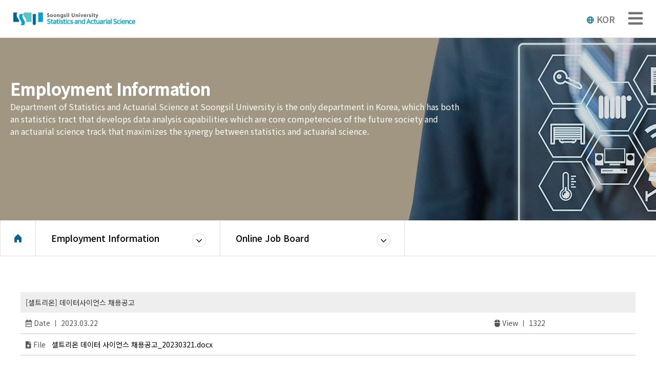

--- FILE ---
content_type: text/html; charset=UTF-8
request_url: http://stat.ssu.ac.kr/ENG/employment/job_board_view.html?category=11&idx=1191&PHPSESSID=d3806bc49b33884378bc0379056505bc&ckattempt=1
body_size: 5276
content:
<!DOCTYPE html>
<html lang="ko">
<head>
<meta charset="utf-8">
<meta name="viewport" content="width=device-width, initial-scale=1, shrink-to-fit=no">
<title>STATISTICS AND ACTUARIAL SCIENCE Soongsil Univ.</title>

<!-- swiper slide
<link rel="stylesheet" href="https://unpkg.com/swiper/swiper-bundle.min.css">-->
<link rel="stylesheet" href="/ENG/css/swiper.min.css">

<!-- CSS -->
<link rel="stylesheet" href="/ENG/css/reset.css">
<link rel="stylesheet" href="/ENG/css/common.css">
<link rel="stylesheet" href="/ENG/css/main.css">
<link rel="stylesheet" href="/ENG/css/sub.css">
<link rel="stylesheet" href="/ENG/css/sidebar.css">
<link rel="stylesheet" href="https://use.fontawesome.com/releases/v5.15.4/css/all.css">

<script src="../sidebar.js"></script>

<!--[if lt IE 9]>
<script src="https://oss.maxcdn.com/html5shiv/3.7.2/html5shiv.min.js"></script>
<script src="https://oss.maxcdn.com/respond/1.4.2/respond.min.js"></script>
<![endif]-->

</head>
<body>
<header id="header" class="pc-header">
<div class="container">
    <h1 class="logo">
		<a href="/ENG/index.html?PHPSESSID=d3806bc49b33884378bc0379056505bc"></a>
	</h1>
</div>
	<ul id="gnb">
		<li class="gnb1">
			<a href="/ENG/intro/info1.html?PHPSESSID=d3806bc49b33884378bc0379056505bc" class="mainnav">About</a>
			<ul class="subDepth fi">
				<li><a href="/ENG/intro/info1.html?PHPSESSID=d3806bc49b33884378bc0379056505bc">Study Course</a></li>
				<li><a href="/ENG/intro/professor.html?PHPSESSID=d3806bc49b33884378bc0379056505bc">Faculty</a></li>
				<li><a href="/ENG/intro/student_council.html?PHPSESSID=d3806bc49b33884378bc0379056505bc">Student Activity</a></li>
				<li><a href="/ENG/intro/curriculum.html?PHPSESSID=d3806bc49b33884378bc0379056505bc">Curriculum</a></li>
				<li><a href="/ENG/intro/bigdata.html?PHPSESSID=d3806bc49b33884378bc0379056505bc">Big Data Convergence</a></li>
				<li><a href="/ENG/intro/mobility.html?PHPSESSID=d3806bc49b33884378bc0379056505bc">AI Mobility Convergence</a></li>
				<li><a href="/ENG/intro/program.html?PHPSESSID=d3806bc49b33884378bc0379056505bc">Specialized Program</a></li>
			</ul>
		</li>
		<li class="gnb2">
		<a href="/ENG/graduate/info2.html?PHPSESSID=d3806bc49b33884378bc0379056505bc" class="mainnav">Graduate Program</a>
			<ul class="subDepth se">
				<li><a href="/ENG/graduate/info2.html?PHPSESSID=d3806bc49b33884378bc0379056505bc">Introduction</a></li>
				<li><a href="/ENG/graduate/curriculum2.html?PHPSESSID=d3806bc49b33884378bc0379056505bc">Curriculum</a></li>
				<li><a href="/ENG/graduate/enrollment.html?PHPSESSID=d3806bc49b33884378bc0379056505bc">Admission Guide</a></li>
				<li><a href="/ENG/graduate/member.html?PHPSESSID=d3806bc49b33884378bc0379056505bc">Graduate School Family</a></li>
				<li><a href="/ENG/graduate/aasp.html?PHPSESSID=d3806bc49b33884378bc0379056505bc">AASP</a></li>
			</ul>
		</li>
		<li class="gnb3">
		<a href="/ENG/archive/open_board.html?category=7&PHPSESSID=d3806bc49b33884378bc0379056505bc" class="mainnav">Information</a>
			<ul class="subDepth th">
				<li><a href="/ENG/archive/open_board.html?category=7&PHPSESSID=d3806bc49b33884378bc0379056505bc">Open Archive</a></li>
				<li><a href="/ENG/archive/open_board.html?category=8&PHPSESSID=d3806bc49b33884378bc0379056505bc">Special Lecture Room</a></li>
				<li><a href="/ENG/archive/open_board.html?category=9&PHPSESSID=d3806bc49b33884378bc0379056505bc">Graduation Project</a></li>
			</ul>
		</li>
		<li class="gnb4">
		<a href="/ENG/entrance/greeting.html?PHPSESSID=d3806bc49b33884378bc0379056505bc" class="mainnav">Admission</a>
			<ul class="subDepth fo">
				<li><a href="/ENG/entrance/greeting.html?PHPSESSID=d3806bc49b33884378bc0379056505bc">Greeting</a></li>
				<li><a href="/ENG/entrance/study_info.html?PHPSESSID=d3806bc49b33884378bc0379056505bc">Academic Introduction</a></li>
				<li><a href="/ENG/entrance/career.html?PHPSESSID=d3806bc49b33884378bc0379056505bc">Career after Graduation</a></li>
				<li><a href="/ENG/entrance/faq.html?PHPSESSID=d3806bc49b33884378bc0379056505bc">FAQ</a></li>
				<li><a href="/ENG/entrance/scholarship.html?PHPSESSID=d3806bc49b33884378bc0379056505bc">Scholarship</a></li>
			</ul>
		</li>
		  <li class="gnb5">
		  <a href="/ENG/employment/job_board.html?PHPSESSID=d3806bc49b33884378bc0379056505bc" class="mainnav">Employment</a>
			<ul class="subDepth fiv">
				<li><a href="/ENG/employment/job_board.html?PHPSESSID=d3806bc49b33884378bc0379056505bc">Online Job Board</a></li>
				<li><a href="/ENG/employment/advice.html?PHPSESSID=d3806bc49b33884378bc0379056505bc">Career Counseling Center</a></li>
				<li><a href="/ENG/employment/senior.html?PHPSESSID=d3806bc49b33884378bc0379056505bc">Mentoring System</a></li>
			</ul>
		</li>
		 <li class="gnb6">
		  <a href="/ENG/news/notice.html?category=1&PHPSESSID=d3806bc49b33884378bc0379056505bc" class="mainnav">News</a>
			<ul class="subDepth last">
				<li><a href="/ENG/news/notice.html?category=1&PHPSESSID=d3806bc49b33884378bc0379056505bc">Notice</a></li>
				<li><a href="/ENG/news/notice.html?category=3&PHPSESSID=d3806bc49b33884378bc0379056505bc">Seminar News</a></li>
				<li><a href="/ENG/news/notice.html?category=4&PHPSESSID=d3806bc49b33884378bc0379056505bc">Department News</a></li>
				<li><a href="/ENG/news/gallery.html?category=5&PHPSESSID=d3806bc49b33884378bc0379056505bc">Photo Album</a></li>
			</ul>
		</li>
	</ul>
	<!-- 언어 -->
	 <div class="lang">
		<a href="/index.html?PHPSESSID=d3806bc49b33884378bc0379056505bc">
		   <span></span>KOR
		</a>
	 </div>
	 <!-- 언어 -->
</div>

<div class="sub-menu-box">
	<div class="container">
		 <div class="sub-menu-list">
			<ul class="sub-menu">
				<li><a href="/ENG/intro/info1.html?PHPSESSID=d3806bc49b33884378bc0379056505bc">Study Course</a></li>
				<li><a href="/ENG/intro/professor.html?PHPSESSID=d3806bc49b33884378bc0379056505bc">Faculty</a></li>
				<li><a href="/ENG/intro/student_council.html?PHPSESSID=d3806bc49b33884378bc0379056505bc">Student Activity</a></li>
				<li><a href="/ENG/intro/curriculum.html?PHPSESSID=d3806bc49b33884378bc0379056505bc">Curriculum</a></li>
				<li><a href="/ENG/intro/bigdata.html?PHPSESSID=d3806bc49b33884378bc0379056505bc">Big Data Convergence</a></li>
				<li><a href="/ENG/intro/mobility.html?PHPSESSID=d3806bc49b33884378bc0379056505bc">AI Mobility Convergence</a></li>
				<li><a href="/ENG/intro/program.html?PHPSESSID=d3806bc49b33884378bc0379056505bc">Specialized Program</a></li>
			</ul>
			<ul class="sub-menu">
				<li><a href="/ENG/graduate/info2.html?PHPSESSID=d3806bc49b33884378bc0379056505bc">Graduate School Introduction</a></li>
				<li><a href="/ENG/graduate/curriculum2.html?PHPSESSID=d3806bc49b33884378bc0379056505bc">Curriculum</a></li>
				<li><a href="/ENG/graduate/enrollment.html?PHPSESSID=d3806bc49b33884378bc0379056505bc">Admission Guide</a></li>
				<li><a href="/ENG/graduate/member.html?PHPSESSID=d3806bc49b33884378bc0379056505bc">Graduate School Family</a></li>
				<li><a href="/ENG/graduate/aasp.html?PHPSESSID=d3806bc49b33884378bc0379056505bc">AASP</a></li>
			</ul>
			<ul class="sub-menu">
				<li><a href="/ENG/archive/open_board.html?category=7&PHPSESSID=d3806bc49b33884378bc0379056505bc">Open Archive</a></li>
				<li><a href="/ENG/archive/open_board.html?category=8&PHPSESSID=d3806bc49b33884378bc0379056505bc">Special Lecture Room</a></li>
				<li><a href="/ENG/archive/open_board.html?category=9&PHPSESSID=d3806bc49b33884378bc0379056505bc">Graduation Project</a></li>
			</ul>
			<ul class="sub-menu">
				<li><a href="/ENG/entrance/greeting.html?PHPSESSID=d3806bc49b33884378bc0379056505bc">Greeting</a></li>
				<li><a href="/ENG/entrance/study_info.html?PHPSESSID=d3806bc49b33884378bc0379056505bc">Academic Introduction</a></li>
				<li><a href="/ENG/entrance/career.html?PHPSESSID=d3806bc49b33884378bc0379056505bc">Career after Graduation</a></li>
				<li><a href="/ENG/entrance/faq.html?PHPSESSID=d3806bc49b33884378bc0379056505bc">FAQ</a></li>
				<li><a href="/ENG/entrance/scholarship.html?PHPSESSID=d3806bc49b33884378bc0379056505bc">Scholarship</a></li>
			</ul>
			<ul class="sub-menu">
				<li><a href="/ENG/employment/job_board.html?PHPSESSID=d3806bc49b33884378bc0379056505bc">Online Job Board</a></li>
				<li><a href="/ENG/employment/advice.html?PHPSESSID=d3806bc49b33884378bc0379056505bc">Career Counseling Center</a></li>
				<li><a href="/ENG/employment/senior.html?PHPSESSID=d3806bc49b33884378bc0379056505bc">Mentoring System</a></li>
			</ul>
			<ul class="sub-menu">
				<li><a href="/ENG/news/notice.html?category=1&PHPSESSID=d3806bc49b33884378bc0379056505bc">Notice</a></li>
				<li><a href="/ENG/news/notice.html?category=3&PHPSESSID=d3806bc49b33884378bc0379056505bc">Seminar News</a></li>
				<li><a href="/ENG/news/notice.html?category=4&PHPSESSID=d3806bc49b33884378bc0379056505bc">Department News</a></li>
				<li><a href="/ENG/news/gallery.html?category=5&PHPSESSID=d3806bc49b33884378bc0379056505bc">Photo Album</a></li>
			</ul>
		 </div><!--/sub-menu-list-->
	</div>

</div>
</nav><!--/nav-->

</header><!--/header-->

<header id="m_header" class="moblie-header">
	<div class="m_m_header">
		<h1 class="logo">
			<a href="/ENG/index.html?PHPSESSID=d3806bc49b33884378bc0379056505bc"></a>
			<!-- 언어 -->
			 <div class="lang">
				<a href="/index.html?PHPSESSID=d3806bc49b33884378bc0379056505bc">
				   <span></span>KOR
				</a>
			 </div>
			 <!-- 언어 -->
        </h1>
		
		<div class="menu_bar"><i class="fas fa-bars"></i></div>
		<nav class="m_gnb">
			<ul class="m_gnb_list">
				<li>
					<a href="#">Department Introduction</a>
					<ul class="m_sub">
						<li><a href="/ENG/intro/info1.html?PHPSESSID=d3806bc49b33884378bc0379056505bc">Study Course</a></li>
						<li><a href="/ENG/intro/professor.html?PHPSESSID=d3806bc49b33884378bc0379056505bc">Faculty</a></li>
						<li><a href="/ENG/intro/student_council.html?PHPSESSID=d3806bc49b33884378bc0379056505bc">Student Activity</a></li>
						<li><a href="/ENG/intro/curriculum.html?PHPSESSID=d3806bc49b33884378bc0379056505bc">Curriculum</a></li>
						<li><a href="/ENG/intro/bigdata.html?PHPSESSID=d3806bc49b33884378bc0379056505bc">Big Data Convergence Major</a></li>
						<li><a href="/ENG/intro/mobility.html?PHPSESSID=d3806bc49b33884378bc0379056505bc">AI Mobility Convergence Major</a></li>
						<li><a href="/ENG/intro/program.html?PHPSESSID=d3806bc49b33884378bc0379056505bc">Specialized Program</a></li>
					</ul>
				</li>
				<li>
					<a href="#">Graduate School</a>
					<ul class="m_sub">
						<li><a href="/ENG/graduate/info2.html?PHPSESSID=d3806bc49b33884378bc0379056505bc">Graduate School Introduction</a></li>
						<li><a href="/ENG/graduate/curriculum2.html?PHPSESSID=d3806bc49b33884378bc0379056505bc">Curriculum</a></li>
						<li><a href="/ENG/graduate/enrollment.html?PHPSESSID=d3806bc49b33884378bc0379056505bc">Admission Guide</a></li>
						<li><a href="/ENG/graduate/member.html?PHPSESSID=d3806bc49b33884378bc0379056505bc">Graduate School Family</a></li>
						<li><a href="/ENG/graduate/aasp.html?PHPSESSID=d3806bc49b33884378bc0379056505bc">AASP</a></li>
					</ul>
				</li>
				<li>
					<a href="#">Online Archive</a>
					<ul class="m_sub">
						<li><a href="/ENG/archive/open_board.html?category=17&PHPSESSID=d3806bc49b33884378bc0379056505bc">Open Archive</a></li>
						<li><a href="/ENG/archive/open_board.html?category=18&PHPSESSID=d3806bc49b33884378bc0379056505bc">Special Lecture Room</a></li>
						<li><a href="/ENG/archive/open_board.html?category=19&PHPSESSID=d3806bc49b33884378bc0379056505bc">Graduation Project</a></li>
					</ul>
				</li>
				<!--
				<li>
					<a href="#">통계가족</a>
					<ul class="m_sub">
						<li><a href="alumnus.html?PHPSESSID=d3806bc49b33884378bc0379056505bc">동문게시판</a></li>
						<li><a href="gallery.html?PHPSESSID=d3806bc49b33884378bc0379056505bc">사진첩</a></li>
					</ul>
				</li>
				-->
				 <li>
					<a href="#">Entrance Information</a>
					<ul class="m_sub">
						<li><a href="/ENG/entrance/greeting.html?PHPSESSID=d3806bc49b33884378bc0379056505bc">Greeting</a></li>
						<li><a href="/ENG/entrance/study_info.html?PHPSESSID=d3806bc49b33884378bc0379056505bc">Academic Introduction</a></li>
						<li><a href="/ENG/entrance/career.html?PHPSESSID=d3806bc49b33884378bc0379056505bc">Career after Graduation</a></li>
						<li><a href="/ENG/entrance/faq.html?PHPSESSID=d3806bc49b33884378bc0379056505bc">FAQ</a></li>
						<li><a href="/ENG/entrance/scholarship.html?PHPSESSID=d3806bc49b33884378bc0379056505bc">Scholarship</a></li>
					</ul>
				</li>
				<li>
					<a href="#">Employment Information</a>
					<ul class="m_sub">
						<li><a href="/ENG/employment/job_board.html?PHPSESSID=d3806bc49b33884378bc0379056505bc">Online Job Board</a></li>
						<li><a href="/ENG/employment/advice.html?PHPSESSID=d3806bc49b33884378bc0379056505bc">Career Counseling Center</a></li>
						<li><a href="/ENG/employment/senior.html?PHPSESSID=d3806bc49b33884378bc0379056505bc">Mentoring System</a></li>
					</ul>
				</li>
				<li>
					<a href="#">News </a>
					<ul class="m_sub">
						<li><a href="/ENG/news/notice.html?category=11&PHPSESSID=d3806bc49b33884378bc0379056505bc">Notice</a></li>
						<li><a href="/ENG/news/notice.html?category=13&PHPSESSID=d3806bc49b33884378bc0379056505bc">Seminar News</a></li>
						<li><a href="/ENG/news/notice.html?category=14&PHPSESSID=d3806bc49b33884378bc0379056505bc">Department News</a></li>
						<li><a href="/ENG/news/gallery.html?category=15&PHPSESSID=d3806bc49b33884378bc0379056505bc">Photo Album</a></li>
					</ul>
				</li>
			</ul>
		</nav>
        <div class="back"></div>
	</div>
</header>




<section>
	<div id="subpage_menu" class="sub_bg06">
		<div class="container">
			<div class="snb_box">
				<h2>Employment Information</h2>
				<p>Department of Statistics and Actuarial Science at Soongsil University is the only department in Korea, which has both <br>
				an statistics tract that develops data analysis capabilities which are core competencies of the future society and<br>
				an actuarial science track that maximizes the synergy between statistics and actuarial science.</p>
				<!-- <ul class="snb">
					<li class="active"><a href="/ENG/employment/job_board.html?PHPSESSID=d3806bc49b33884378bc0379056505bc">Online Job Board</a></li>
					<li><a href="/ENG/employment/advice.html?PHPSESSID=d3806bc49b33884378bc0379056505bc">Career Counseling Center </a></li>
					<li><a href="/ENG/employment/senior.html?PHPSESSID=d3806bc49b33884378bc0379056505bc">Mentoring System</a></li>
				</ul> -->
			</div>
		</div>

		<!-- /locationBar-->
		<div class="locationBar">
			<div class="inner">
				<div class="loc-h">
					 <a href="/ENG/index.html?PHPSESSID=d3806bc49b33884378bc0379056505bc" class="home">Home</a>
				</div>
				<div class="location depth1">
					<a href="#none" class="bt">Employment Information</a>
					  <ul>
						<li><a href="/ENG/intro/info1.html?PHPSESSID=d3806bc49b33884378bc0379056505bc">Department Introduction</a></li>
						<li><a href="/ENG/graduate/info2.html?PHPSESSID=d3806bc49b33884378bc0379056505bc">Graduate School</a></li>
						<li><a href="/ENG/archive/open_board.html?category=7&PHPSESSID=d3806bc49b33884378bc0379056505bc">Online Archive</a></li>
						<li><a href="/ENG/entrance/greeting.html?PHPSESSID=d3806bc49b33884378bc0379056505bc">Entrance Information</a></li>
						<li><a href="/ENG/employment/job_board.html?PHPSESSID=d3806bc49b33884378bc0379056505bc">Employment Information</a></li>
						<li><a href="/ENG/news/notice.html?category=13&PHPSESSID=d3806bc49b33884378bc0379056505bc">News</a></li>
					</ul>
				</div>

				<div class="location depth2">
					<a href="#none" class="bt">Online Job Board</a>
					<ul>
						<li><a href="/ENG/employment/job_board.html?PHPSESSID=d3806bc49b33884378bc0379056505bc">Online Job Board</a></li>
						<li><a href="/ENG/employment/advice.html?PHPSESSID=d3806bc49b33884378bc0379056505bc">Career Counseling Center</a></li>
						<li><a href="/ENG/employment/senior.html?PHPSESSID=d3806bc49b33884378bc0379056505bc">Mentoring System</a></li>
					</ul>
				</div>
			</div>
		</div>
		<!-- /locationBar-->

	</div><!--/subpage_menu-->

	<div id="sub_contents">
		<div class="container">
			<div class="notice">
				<div class="table-responsive noticeView-table">
					<table class="table">
						<tr>
							<th colspan="2">[셀트리온] 데이터사이언스 채용공고</th>
						</tr>
						<tr>
							<td><i class="far fa-calendar-alt"></i> Date ㅣ 2023.03.22 </td>
							<td><i class="fas fa-mouse"></i> View ㅣ 1322 </td>
						</tr>
											<tr>
						<td>
										<i class="fas fa-file-upload"></i> 
										<span>File</span> &nbsp; <a href='/include/fileDownload.php?fileName=1fcd77ba2533580b430c9f9d707cb1e7.docx&PHPSESSID=d3806bc49b33884378bc0379056505bc'>셀트리온 데이터 사이언스 채용공고_20230321.docx</a></td>
					</tr>
						<tr>
							<td colspan="2" class="content">
								<p><span style="font-size:12pt"><span style="font-family:굴림"><span style="font-size:10.0pt"><span style="font-family:&quot;맑은 고딕&quot;"><span style="color:#111111">&lt;</span></span></span><span style="font-size:10.0pt"><span style="font-family:&quot;맑은 고딕&quot;"><span style="color:#111111">셀트리온 데이터사이언스 채용공고&gt;</span></span></span></span></span></p>

<p>&nbsp;</p>

<p><span style="font-size:12pt"><span style="font-family:굴림"><span style="font-size:10.0pt"><span style="color:#111111">셀트리온은</span></span> <span style="font-size:10.0pt"><span style="color:#111111">차세대</span></span> <span style="font-size:10.0pt"><span style="color:#111111">바이오의약품</span></span> <span style="font-size:10.0pt"><span style="color:#111111">및</span></span> <span style="font-size:10.0pt"><span style="color:#111111">케미컬의약품</span></span> <span style="font-size:10.0pt"><span style="color:#111111">개발을</span></span> <span style="font-size:10.0pt"><span style="color:#111111">통해</span></span> <span style="font-size:10.0pt"><span style="color:#111111">인류의</span></span> <span style="font-size:10.0pt"><span style="color:#111111">건강과</span></span> <span style="font-size:10.0pt"><span style="color:#111111">복지</span></span> <span style="font-size:10.0pt"><span style="color:#111111">증진의</span></span> <span style="font-size:10.0pt"><span style="color:#111111">가치를</span></span> <span style="font-size:10.0pt"><span style="color:#111111">실현하는</span></span> <span style="font-size:10.0pt"><span style="color:#111111">세계적인</span></span> <span style="font-size:10.0pt"><span style="color:#111111">종합생명공학</span></span> <span style="font-size:10.0pt"><span style="color:#111111">기업입니다</span></span><span style="font-size:10.0pt"><span style="font-family:&quot;Arial&quot;,sans-serif"><span style="color:#111111">.</span></span></span></span></span></p>

<p><span style="font-size:12pt"><span style="font-family:굴림"><span style="font-size:10.0pt"><span style="color:#111111">데이터사이언스연구소에서는</span></span> <strong><span style="font-size:10.0pt"><span style="color:#111111">의약품</span></span></strong><strong> </strong><strong><span style="font-size:10.0pt"><span style="color:#111111">임상</span></span></strong><strong> </strong><strong><span style="font-size:10.0pt"><span style="color:#111111">데이터</span></span></strong><strong> </strong><strong><span style="font-size:10.0pt"><span style="color:#111111">관리</span></span></strong><strong> </strong><strong><span style="font-size:10.0pt"><span style="color:#111111">업무</span></span></strong><strong> </strong><strong><span style="font-size:10.0pt"><span style="color:#111111">및</span></span></strong><strong> </strong><strong><span style="font-size:10.0pt"><span style="color:#111111">임상</span></span></strong><strong><span style="font-size:10.0pt"><span style="font-family:&quot;Arial&quot;,sans-serif"><span style="color:#111111">/CMC</span></span></span></strong><strong><span style="font-size:10.0pt"><span style="color:#111111">통계분석</span></span></strong><strong> </strong><strong><span style="font-size:10.0pt"><span style="color:#111111">업무를</span></span></strong><strong> </strong><strong><span style="font-size:10.0pt"><span style="color:#111111">함께할</span></span></strong><strong> </strong><strong><span style="font-size:10.0pt"><span style="color:#111111">인재들을</span></span></strong><strong> </strong><strong><span style="font-size:10.0pt"><span style="color:#111111">모집하고</span></span></strong><strong> </strong><strong><span style="font-size:10.0pt"><span style="color:#111111">있으니</span></span></strong><strong> </strong><strong><span style="font-size:10.0pt"><span style="color:#111111">많은</span></span></strong><strong> </strong><strong><span style="font-size:10.0pt"><span style="color:#111111">관심</span></span></strong><strong> </strong><strong><span style="font-size:10.0pt"><span style="color:#111111">바랍니다</span></span></strong><strong><span style="font-size:10.0pt"><span style="font-family:&quot;Arial&quot;,sans-serif"><span style="color:#111111">.</span></span></span></strong></span></span></p>

<p>&nbsp;</p>

<p><span style="font-size:12pt"><span style="font-family:굴림"><span style="font-size:10.0pt"><span style="font-family:&quot;Arial&quot;,sans-serif"><span style="color:#111111">1. </span></span></span><span style="font-size:10.0pt"><span style="color:#111111">모집분야</span></span><span style="font-size:10.0pt"><span style="font-family:&quot;Arial&quot;,sans-serif"><span style="color:#111111"> : </span></span></span><span style="font-size:10.0pt"><span style="color:#111111">임상통계</span></span><span style="font-size:10.0pt"><span style="font-family:&quot;Arial&quot;,sans-serif"><span style="color:#111111">, CMC</span></span></span><span style="font-size:10.0pt"><span style="color:#111111">통계</span></span><span style="font-size:10.0pt"><span style="font-family:&quot;Arial&quot;,sans-serif"><span style="color:#111111">, </span></span></span><span style="font-size:10.0pt"><span style="color:#111111">임상데이터</span></span> <span style="font-size:10.0pt"><span style="color:#111111">관리</span></span></span></span></p>

<p><span style="font-size:12pt"><span style="font-family:굴림"><span style="font-size:10.0pt"><span style="font-family:&quot;Arial&quot;,sans-serif"><span style="color:#111111">2.</span></span></span><span style="font-size:10.0pt"><span style="color:#111111">공통</span></span> <span style="font-size:10.0pt"><span style="color:#111111">자격요건</span></span></span></span></p>

<p><span style="font-size:12pt"><span style="font-family:굴림"><span style="font-size:10.0pt"><span style="font-family:&quot;Arial&quot;,sans-serif"><span style="color:#111111">-2023</span></span></span><span style="font-size:10.0pt"><span style="color:#111111">년</span></span><span style="font-size:10.0pt"><span style="font-family:&quot;Arial&quot;,sans-serif"><span style="color:#111111"> 5</span></span></span><span style="font-size:10.0pt"><span style="color:#111111">월</span></span> <span style="font-size:10.0pt"><span style="color:#111111">이후</span></span> <span style="font-size:10.0pt"><span style="color:#111111">정상</span></span> <span style="font-size:10.0pt"><span style="color:#111111">근무</span></span> <span style="font-size:10.0pt"><span style="color:#111111">가능한</span></span> <span style="font-size:10.0pt"><span style="color:#111111">자</span></span></span></span></p>

<p><span style="font-size:12pt"><span style="font-family:굴림"><span style="font-size:10.0pt"><span style="font-family:&quot;Arial&quot;,sans-serif"><span style="color:#111111">-</span></span></span><span style="font-size:10.0pt"><span style="color:#111111">해외</span></span> <span style="font-size:10.0pt"><span style="color:#111111">여행에</span></span> <span style="font-size:10.0pt"><span style="color:#111111">결격사유가</span></span> <span style="font-size:10.0pt"><span style="color:#111111">없는</span></span> <span style="font-size:10.0pt"><span style="color:#111111">자</span></span></span></span></p>

<p><span style="font-size:12pt"><span style="font-family:굴림"><span style="font-size:10.0pt"><span style="font-family:&quot;Arial&quot;,sans-serif"><span style="color:#111111">-</span></span></span><span style="font-size:10.0pt"><span style="color:#111111">남자의</span></span> <span style="font-size:10.0pt"><span style="color:#111111">경우</span></span> <span style="font-size:10.0pt"><span style="color:#111111">병역필</span></span> <span style="font-size:10.0pt"><span style="color:#111111">또는</span></span> <span style="font-size:10.0pt"><span style="color:#111111">면제자</span></span></span></span></p>

<p><span style="font-size:12pt"><span style="font-family:굴림"><u><span style="font-size:10.0pt"><span style="font-family:&quot;Arial&quot;,sans-serif"><span style="color:#111111">3.</span></span></span></u><u><span style="font-size:10.0pt"><span style="color:#111111">접수</span></span></u><u> </u><u><span style="font-size:10.0pt"><span style="color:#111111">기간</span></span></u><u><span style="font-size:10.0pt"><span style="font-family:&quot;Arial&quot;,sans-serif"><span style="color:#111111"> : 2023</span></span></span></u><u><span style="font-size:10.0pt"><span style="color:#111111">년</span></span></u><u><span style="font-size:10.0pt"><span style="font-family:&quot;Arial&quot;,sans-serif"><span style="color:#111111"> 3</span></span></span></u><u><span style="font-size:10.0pt"><span style="color:#111111">월</span></span></u><u><span style="font-size:10.0pt"><span style="font-family:&quot;Arial&quot;,sans-serif"><span style="color:#111111"> 20(</span></span></span></u><u><span style="font-size:10.0pt"><span style="color:#111111">월</span></span></u><u><span style="font-size:10.0pt"><span style="font-family:&quot;Arial&quot;,sans-serif"><span style="color:#111111">) ~ 2023</span></span></span></u><u><span style="font-size:10.0pt"><span style="color:#111111">년</span></span></u><u><span style="font-size:10.0pt"><span style="font-family:&quot;Arial&quot;,sans-serif"><span style="color:#111111"> 4</span></span></span></u><u><span style="font-size:10.0pt"><span style="color:#111111">월</span></span></u><u><span style="font-size:10.0pt"><span style="font-family:&quot;Arial&quot;,sans-serif"><span style="color:#111111"> 3</span></span></span></u><u><span style="font-size:10.0pt"><span style="color:#111111">일</span></span></u><u><span style="font-size:10.0pt"><span style="font-family:&quot;Arial&quot;,sans-serif"><span style="color:#111111">(</span></span></span></u><u><span style="font-size:10.0pt"><span style="color:#111111">월</span></span></u><u><span style="font-size:10.0pt"><span style="font-family:&quot;Arial&quot;,sans-serif"><span style="color:#111111">) 24:00 </span></span></span></u><u><span style="font-size:10.0pt"><span style="color:#111111">마감</span></span></u></span></span></p>

<p><span style="font-size:12pt"><span style="font-family:굴림"><span style="font-size:10.0pt"><span style="font-family:&quot;Arial&quot;,sans-serif"><span style="color:#111111">4.</span></span></span><span style="font-size:10.0pt"><span style="color:#111111">접수</span></span> <span style="font-size:10.0pt"><span style="color:#111111">방법</span></span><span style="font-size:10.0pt"><span style="font-family:&quot;Arial&quot;,sans-serif"><span style="color:#111111"> : </span></span></span><span style="font-size:10.0pt"><span style="color:#111111">온라인</span></span> <span style="font-size:10.0pt"><span style="color:#111111">입사</span></span> <span style="font-size:10.0pt"><span style="color:#111111">지원</span></span><span style="font-size:10.0pt"><span style="font-family:&quot;Arial&quot;,sans-serif"><span style="color:#111111"> [</span></span></span><span style="font-size:10.0pt"><span style="color:#111111">셀트리온</span></span> <span style="font-size:10.0pt"><span style="color:#111111">채용</span></span> <span style="font-size:10.0pt"><span style="color:#111111">홈페이지</span></span><span style="font-size:10.0pt"><span style="font-family:&quot;Arial&quot;,sans-serif"><span style="color:#111111"> (</span></span></span><span style="font-size:10.0pt"><span style="font-family:&quot;Apple SD Gothic Neo&quot;,serif"><span style="color:#111111"><a href="http://recruit.celltrion.com" style="color:blue; text-decoration:underline" target="_blank"><span style="font-family:&quot;Arial&quot;,sans-serif">http://recruit.celltrion.com</span></a></span></span></span><span style="font-size:10.0pt"><span style="font-family:&quot;Arial&quot;,sans-serif"><span style="color:#111111">)]</span></span></span></span></span></p>

<p><span style="font-size:12pt"><span style="font-family:굴림"><span style="font-size:10.0pt"><span style="font-family:&quot;Arial&quot;,sans-serif"><span style="color:#111111">5. </span></span></span><span style="font-size:10.0pt"><span style="color:#111111">근무지</span></span><span style="font-size:10.0pt"><span style="font-family:&quot;Arial&quot;,sans-serif"><span style="color:#111111"> : </span></span></span><span style="font-size:10.0pt"><span style="color:#111111">인천</span></span> <span style="font-size:10.0pt"><span style="color:#111111">송도</span></span></span></span></p>

<p><span style="font-size:12pt"><span style="font-family:굴림"><span style="font-size:10.0pt"><span style="font-family:&quot;Arial&quot;,sans-serif"><span style="color:#111111">6. </span></span></span><span style="font-size:10.0pt"><span style="color:#111111">채용</span></span> <span style="font-size:10.0pt"><span style="color:#111111">관련</span></span> <span style="font-size:10.0pt"><span style="color:#111111">문의</span></span><span style="font-size:10.0pt"><span style="font-family:&quot;Arial&quot;,sans-serif"><span style="color:#111111"> : </span></span></span><span style="font-size:10.0pt"><span style="color:#111111">셀트리온</span></span> <span style="font-size:10.0pt"><span style="color:#111111">채용</span></span> <span style="font-size:10.0pt"><span style="color:#111111">홈페이지</span></span><span style="font-size:10.0pt"><span style="font-family:&quot;Arial&quot;,sans-serif"><span style="color:#111111"> Q&amp;A </span></span></span><span style="font-size:10.0pt"><span style="color:#111111">또는</span></span> <span style="font-size:10.0pt"><span style="color:#111111">이메일</span></span><span style="font-size:10.0pt"><span style="font-family:&quot;Arial&quot;,sans-serif"><span style="color:#111111"> (</span></span></span><span style="font-size:10.0pt"><span style="font-family:&quot;Apple SD Gothic Neo&quot;,serif"><span style="color:#111111"><a href="mailto:recruit@celltrion.com" style="color:blue; text-decoration:underline" target="_blank"><span style="font-family:&quot;Arial&quot;,sans-serif">recruit@celltrion.com</span></a></span></span></span><span style="font-size:10.0pt"><span style="font-family:&quot;Arial&quot;,sans-serif"><span style="color:#111111">)</span></span></span></span></span></p>

<p><span style="font-size:12pt"><span style="font-family:굴림"><strong><span style="font-size:10.0pt"><span style="font-family:&quot;Arial&quot;,sans-serif"><span style="color:#111111">*</span></span></span></strong><strong><span style="font-size:10.0pt"><span style="color:#111111">더</span></span></strong><strong> </strong><strong><span style="font-size:10.0pt"><span style="color:#111111">자세한</span></span></strong><strong> </strong><strong><span style="font-size:10.0pt"><span style="color:#111111">사항은</span></span></strong><strong> </strong><strong><span style="font-size:10.0pt"><span style="color:#111111">첨부한</span></span></strong><strong> </strong><strong><span style="font-size:10.0pt"><span style="color:#111111">파일을</span></span></strong><strong> </strong><strong><span style="font-size:10.0pt"><span style="color:#111111">참고하시길</span></span></strong><strong> </strong><strong><span style="font-size:10.0pt"><span style="color:#111111">바랍니다</span></span></strong><strong><span style="font-size:10.0pt"><span style="font-family:&quot;Arial&quot;,sans-serif"><span style="color:#111111">.</span></span></span></strong></span></span></p>


							</td>
						</tr>
					</table>
				</div>
				<div class="bottom_btn"><button type="button" onclick="location.href='job_board.html?category=11'">List</button></div>
			</div>


		</div>
	</div><!--/notice-->
</section>




<footer id="footer">
	<div class="footer_con">
		<div class="container">
			<div class="address">
				<p>369, Sangdo-ro, Dongjak-gu, Seoul, Republic of Korea <span class="m_none">｜</span> <span class="m_br"> TEL : 02-820-0440 ｜ FAX : 02-823-1746 ｜ </span><br>
				COPYRIGHT 2009 STATISTICS AND ACTUARIAL SCIENCE, SOONGSIL UNIV. ALL RIGHTS RESERVED</p>
			</div>
			<div class="m_address">
				<span>Soongsil University Statistics And Actuarial Science</span><br>
				<span>(06978) 369, Sangdo-ro, Dongjak-gu, Seoul</span>
				<span>TEL : 02-820-0440 </span>
				<span>FAX : 02-823-1746</span>
				<span>E-mail : stat@ssu.ac.kr</span><br>
				<span class="copy">COPYRIGHT 2009 STATISTICS AND ACTUARIAL SCIENCE, SOONGSIL UNIV. ALL RIGHTS RESERVED</span>
			</div>
			<div class="Spinner">
				<select class="custom-select">
				<option>Related websites</option>
				<option value="교육센터">Education Center</option>
				<option value="기계과">Mechanical Engineering</option>
				<option value="통계과">Statistics section</option>
				</select>
			</div>
		</div>
	</div>
</footer>

<script src="https://code.jquery.com/jquery-1.12.4.min.js"></script>
<!--<script src="http://code.jquery.com/jquery-1.12.4.min.js"></script>-->
<script src="https://kit.fontawesome.com/33c9a6582b.js" crossorigin="anonymous"></script><!--fontawesome-->
<script src="/js/custom.js"></script>
<!--<script src="https://unpkg.com/swiper/swiper-bundle.min.js"></script>-swiper slide-->
<script src="/js/swiper.min.js"></script><!--swiper slide-->

<script>
    var swiper = new Swiper('.swiper1', {
      spaceBetween: 30,
      centeredSlides: true,
     autoplay: {
        delay: 6000,
        disableOnInteraction: true,
      },
	   loop: true,
      pagination: {
        el: '.swiper-pagination',
        clickable: true,
      },
      navigation: {
        nextEl: '.swiper-button-next',
        prevEl: '.swiper-button-prev',
      },
    });

	 var swiper = new Swiper('.swiper_main01', {
      slidesPerView:4,
      spaceBetween: 20,
	   loop: true,
      // init: false,
      pagination: {
        el: '.swiper-pagination',
        clickable: true,
      },
      breakpoints: {
        '480': {
          slidesPerView: 1,
          spaceBetween: 10,
        },
        '767': {
          slidesPerView: 2,
          spaceBetween: 20,
        },
        '1024': {
          slidesPerView: 3,
          spaceBetween: 20,
        },
        '1280': {
          slidesPerView: 4,
          spaceBetween: 30,
        },
      },
	   navigation: {
        nextEl: '.swiper_main01 .swiper-button-next',
        prevEl: '.swiper-button-prev',
      }
    });

	var swiper = new Swiper('.swiper_main02', {
      slidesPerView:4,
      spaceBetween: 20,
	   loop: true,
      // init: false,
      breakpoints: {
        '480': {
          slidesPerView: 1,
          spaceBetween: 10,
        },
        '767': {
          slidesPerView: 2,
          spaceBetween: 20,
        },
        '1024': {
          slidesPerView: 3,
          spaceBetween: 20,
        },
        '1280': {
          slidesPerView: 4,
          spaceBetween: 30,
        },
      },
	   navigation: {
        nextEl: '.swiper-button-next',
        prevEl: '.swiper-button-prev',
      }
    });

	var swiper = new Swiper('.swiper_main03', {
      slidesPerView:4,
      spaceBetween: 20,
	   loop: true,
      // init: false,
      breakpoints: {
       '480': {
          slidesPerView: 1,
          spaceBetween: 10,
        },
        '767': {
          slidesPerView: 2,
          spaceBetween: 20,
        },
        '1024': {
          slidesPerView: 3,
          spaceBetween: 20,
        },
        '1280': {
          slidesPerView: 4,
          spaceBetween: 30,
        },
      },
	   navigation: {
        nextEl: '.swiper-button-next',
        prevEl: '.swiper-button-prev',
      }
    });

	var swiper = new Swiper('.swiper_main04', {
      slidesPerView:4,
      spaceBetween: 20,
	   loop: true,
      // init: false,
      breakpoints: {
       '480': {
          slidesPerView: 1,
          spaceBetween: 10,
        },
        '767': {
          slidesPerView: 2,
          spaceBetween: 20,
        },
        '1024': {
          slidesPerView: 3,
          spaceBetween: 20,
        },
        '1280': {
          slidesPerView: 4,
          spaceBetween: 30,
        },
      },
	   navigation: {
        nextEl: '.swiper-button-next',
        prevEl: '.swiper-button-prev',
      }
    });

	var Swiper1 = new Swiper('.swiper_main05', {
      slidesPerView:3,
      spaceBetween: 60,
	   loop: true,
      // init: false,
      breakpoints: {
        '480': {
          slidesPerView: 1,
          spaceBetween: 10,
        },
        '767': {
          slidesPerView: 2,
          spaceBetween: 20,
        },
        '1024': {
          slidesPerView: 3,
          spaceBetween: 20,
        },
        '1280': {
          slidesPerView: 4,
          spaceBetween: 30,
        },
      },
	   navigation: {
        nextEl: '.swiper-button-next',
        prevEl: '.swiper-button-prev',
      },
	   pagination: {
          el: ".swiper-pagination",
          type: "custom",
				renderCustom: function (swiper, current, total) {
			  return ('0' + current).slice(-2) + ' / ' + ('0' + total).slice(-2);
			  
			}
        },
		autoplay: {
          delay: 2500,
          disableOnInteraction: false,
        },
		

		
 });


 $(".swiper-button-pause").click(function(){
		Swiper1.autoplay.stop();
});

$(".swiper-button-play").click(function(){
	Swiper1.autoplay.start();
});

</script>



</body>
</html>

<script src="../sidebar.js"></script>

--- FILE ---
content_type: text/css
request_url: http://stat.ssu.ac.kr/ENG/css/reset.css
body_size: 1659
content:
@charset "utf-8";
@import url("https://fonts.googleapis.com/css2?family=Noto+Sans+KR:wght@100;300;400;500&family=Roboto:ital,wght@0,300;1,400&display=swap");
@import url("https://fonts.googleapis.com/css2?family=Do+Hyeon&display=swap");
@import url("https://fonts.googleapis.com/css2?family=Do+Hyeon&family=Jua&display=swap");
/* Reset */
/* * {outline:0 !important;} */
* {
  font-family: "Noto Sans KR", sans-serif;
}
html,
body,
h1,
h2,
h3,
h4,
h5,
h6,
div,
p,
blockquote,
pre,
code,
address,
ul,
ol,
li,
menu,
nav,
section,
article,
aside,
dl,
dt,
dd,
table,
thead,
tbody,
tfoot,
label,
caption,
th,
td,
form,
fieldset,
legend,
hr,
input,
button,
textarea,
object,
figure,
figcaption {
  margin: 0;
  padding: 0;
}
html,
body {
  width: 100%;
}
html {
font-size:100%;
}
body {
  width: 100%;
  background: #fff;
}
body,
input,
select,
textarea,
button {
  border: none;
  color: #727272;
}
ul,
ol,
li {
  list-style: none;
}
table {
  width: 100%;
  border-spacing: 0;
  border-collapse: collapse;
}
img,
fieldset {
  border: 0;
}
address,
cite,
code,
em {
  font-style: normal;
  font-weight: normal;
}
label,
img,
input,
select,
textarea,
button {
  vertical-align: middle;
}
.hide,
caption,
legend {
  line-height: 0;
  font-size: 0;
  overflow: hidden;
}
hr {
  display: none;
}
.main,
header,
section,
nav,
footer,
aside,
article,
figure {
  display: block;
}
a {
  color: #000;
  text-decoration: none;

}
a:hover {
  text-decoration: none;
}

/* Form */
textarea {
  border: 1px solid #dbdbdb;
}
select {
  /*height: 32px;*/
  font-size: 1rem;
  color: #373737;
  border: 1px solid #e9e9e9;
  background: #fff;
}
input[type="tel"],
input[type="time"],
input[type="text"],
input[type="password"],
input[type="search"],
input[type="email"],
input[type="file"],
input[type="url"],
input[type="number"],
input[type="date"],
textarea {
 /* width: 100%;*/
  height: 44px;
  font-size: 13px;
  color: #373737;
  border: 1px solid #aaa;
  background: #fff;
  text-indent: 20px;
  transition: all 0.5s;
  vertical-align: middle;
}
input::-webkit-input-placeholder {
  color: #b5b5b5;
  font-size: 12px;
  line-height: 100%;
}
textarea {
  padding: 5px 0;
}
select:focus,
textarea:focus,
input:focus {
  border: 1px solid #727272;
}

input[type="tel"][readonly],
input[type="text"][readonly],
input[type="password"][readonly],
input[type="email"][readonly],
input[type="search"][readonly],
input[type="tel"][disabled],
input[type="text"][disabled],
input[type="password"][disabled],
input[type="search"][disabled],
input[type="email"][disabled] {
  background: #eaeaea;
  border-color: #aaa;
  color: #666;
  -webkit-appearance: none;
  font-size: 12px;
}
textarea[readonly],
textarea[disabled] {
  padding: 11px;
  font-size: 16px;
  color: #666;
  font-weight: normal;
  line-height: 140%;
  height: 78px;
  background: #eaeaea;
  border: 1px solid #c0c0c0;
}

.clear {
  clear: both;
}
.clear:after {
  content: "";
  display: block;
  clear: both;
}
.skip {
  position: absolute;
  left: 0;
  top: -50px;
  width: 100%;
  height: 40px;
  line-height: 40px;
  text-align: center;
  background: #000;
  color: #fff;
  transition: all 0.5s;
}
.skip:focus {
  top: 0;
}
/* table-responsive */
.table-responsive{
display: block;
width: 100%;
overflow-x: auto;
}
.table{
border-collapse: collapse;
width: 100%;
}
.table tr th{
text-align:left;
vertical-align: middle;
/*border-bottom: 2px solid #dee2e6;*/
padding: 10px;
font-size:14px;
background:#eee;
font-weight: 400;
color:#333;
}
.table tr td{
text-align:left;
border-bottom: 2px solid #dee2e6;
padding: 10px;
font-size:14px;
color:#555;
}

/* pagination */
.pagination{text-align:center;}
.pagination ul li{display:inline-block; text-align:center; padding:13px 15px; margin:0 2px; }
.pagination ul li.select{border:2px solid #009bcb;}
.pagination ul li a{font-size:1rem;}



/*from */
.custom-select{width:15%; height: 44px; display:inline-block; padding:7px 5px;  min-width: 140px; text-align: center; color:#333; border-color:#aaa; font-size:1rem;}
.option{color:#333;}
.custom-input{width:30%; display:inline-block; padding:5px 0; margin: 0 10px;}
.search{padding:13px 15px; margin-left:-3px; background:#009bcb; border::1px solid #aaa; color:#fff;}
.search i{font-size:1rem;}


/* button */
.bottom_btn{text-align:center; margin-top:40px;}
.bottom_btn button{padding: 15px 38px 15px; min-width:190px;  border-radius:100px; font-size:1.063rem; outline:none; background:#002c70; color:#fff; cursor: pointer;}


@media(max-width:1024px){

.custom-select{padding:5px 5px;}
.custom-input{padding:3px 0;}
.search{padding:10px 15px;}


}


@media(max-width:1024px){

.table tr th{font-size:0.875rem; padding:5px;}
.table tr td{font-size:0.875rem; padding:5px;}


}

@media(max-width:425px){

.pagination ul li{padding:3px 8px;}
.custom-input{width:49%;}
.custom-select{min-width:100px; font-size:0.875rem;}
.bottom_btn{ margin-top: 20px;}
.bottom_btn button{padding: 8px 20px 8px;}

}